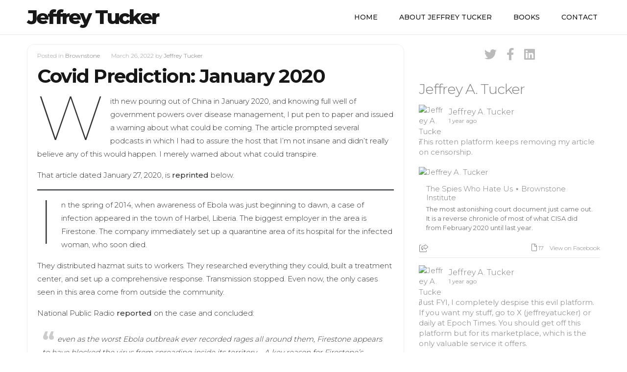

--- FILE ---
content_type: text/html; charset=UTF-8
request_url: https://jeffreytucker.me/covid-prediction-january-2020/
body_size: 18608
content:
<!DOCTYPE html>
<html lang="en-US" prefix="og: https://ogp.me/ns#">
<head>
	<meta charset="UTF-8">
	<meta name="viewport" content="width=device-width, initial-scale=1"><!-- for mobile -->
	<link rel="pingback" href="https://jeffreytucker.me/xmlrpc.php" />
	
<!-- Search Engine Optimization by Rank Math PRO - https://rankmath.com/ -->
<title>Covid Prediction: January 2020 - Jeffrey Tucker</title>
<meta name="description" content="With new pouring out of China in January 2020, and knowing full well of government powers over disease management, I put pen to paper and issued a warning"/>
<meta name="robots" content="follow, noindex"/>
<meta property="og:locale" content="en_US" />
<meta property="og:type" content="article" />
<meta property="og:title" content="Covid Prediction: January 2020 - Jeffrey Tucker" />
<meta property="og:description" content="With new pouring out of China in January 2020, and knowing full well of government powers over disease management, I put pen to paper and issued a warning" />
<meta property="og:url" content="https://jeffreytucker.me/covid-prediction-january-2020/" />
<meta property="og:site_name" content="Jeffrey Tucker" />
<meta property="article:publisher" content="https://www.facebook.com/jeffreytucker.official" />
<meta property="article:author" content="https://www.facebook.com/jeffreytucker.official/" />
<meta property="article:section" content="Brownstone" />
<meta property="og:image" content="https://jeffreytucker.me/wp-content/uploads/2020/02/jeffreytucker-home-1-1024x592.jpg" />
<meta property="og:image:secure_url" content="https://jeffreytucker.me/wp-content/uploads/2020/02/jeffreytucker-home-1-1024x592.jpg" />
<meta property="og:image:width" content="1000" />
<meta property="og:image:height" content="578" />
<meta property="og:image:alt" content="Covid Prediction: January 2020" />
<meta property="og:image:type" content="image/jpeg" />
<meta property="article:published_time" content="2022-03-26T17:24:11-04:00" />
<meta name="twitter:card" content="summary_large_image" />
<meta name="twitter:title" content="Covid Prediction: January 2020 - Jeffrey Tucker" />
<meta name="twitter:description" content="With new pouring out of China in January 2020, and knowing full well of government powers over disease management, I put pen to paper and issued a warning" />
<meta name="twitter:site" content="@https://x.com/jeffreyatucker" />
<meta name="twitter:creator" content="@jeffreyatucker" />
<meta name="twitter:image" content="https://jeffreytucker.me/wp-content/uploads/2020/02/jeffreytucker-home-1-1024x592.jpg" />
<meta name="twitter:label1" content="Written by" />
<meta name="twitter:data1" content="Jeffrey Tucker" />
<meta name="twitter:label2" content="Time to read" />
<meta name="twitter:data2" content="10 minutes" />
<script type="application/ld+json" class="rank-math-schema-pro">{"@context":"https://schema.org","@graph":[{"@type":["Person","Organization"],"@id":"https://jeffreytucker.me/#person","name":"Jeffrey Tucker","sameAs":["https://www.facebook.com/jeffreytucker.official","https://twitter.com/https://x.com/jeffreyatucker"]},{"@type":"WebSite","@id":"https://jeffreytucker.me/#website","url":"https://jeffreytucker.me","name":"Jeffrey Tucker","alternateName":"Jeffrey A. Tucker","publisher":{"@id":"https://jeffreytucker.me/#person"},"inLanguage":"en-US"},{"@type":"ImageObject","@id":"https://jeffreytucker.me/wp-content/uploads/2020/02/jeffreytucker-home-1-scaled.jpg","url":"https://jeffreytucker.me/wp-content/uploads/2020/02/jeffreytucker-home-1-scaled.jpg","width":"2560","height":"1480","inLanguage":"en-US"},{"@type":"WebPage","@id":"https://jeffreytucker.me/covid-prediction-january-2020/#webpage","url":"https://jeffreytucker.me/covid-prediction-january-2020/","name":"Covid Prediction: January 2020 - Jeffrey Tucker","datePublished":"2022-03-26T17:24:11-04:00","dateModified":"2022-03-26T17:24:11-04:00","isPartOf":{"@id":"https://jeffreytucker.me/#website"},"primaryImageOfPage":{"@id":"https://jeffreytucker.me/wp-content/uploads/2020/02/jeffreytucker-home-1-scaled.jpg"},"inLanguage":"en-US"},{"@type":"Person","@id":"https://jeffreytucker.me/covid-prediction-january-2020/#author","name":"Jeffrey Tucker","image":{"@type":"ImageObject","@id":"https://secure.gravatar.com/avatar/59591c486a55cc3d06fb0a5f26a23824dfd99fdac4a8c22c2b1aa6920234d6c2?s=96&amp;d=mm&amp;r=g","url":"https://secure.gravatar.com/avatar/59591c486a55cc3d06fb0a5f26a23824dfd99fdac4a8c22c2b1aa6920234d6c2?s=96&amp;d=mm&amp;r=g","caption":"Jeffrey Tucker","inLanguage":"en-US"},"sameAs":["https://www.aier.org/staff/jeffrey-tucker/","https://www.facebook.com/jeffreytucker.official/","https://twitter.com/jeffreyatucker","https://www.linkedin.com/in/jeffreyatucker/","https://en.wikipedia.org/wiki/Jeffrey_Tucker"]},{"@type":"BlogPosting","headline":"Covid Prediction: January 2020 - Jeffrey Tucker","datePublished":"2022-03-26T17:24:11-04:00","dateModified":"2022-03-26T17:24:11-04:00","author":{"@id":"https://jeffreytucker.me/covid-prediction-january-2020/#author","name":"Jeffrey Tucker"},"publisher":{"@id":"https://jeffreytucker.me/#person"},"description":"With new pouring out of China in January 2020, and knowing full well of government powers over disease management, I put pen to paper and issued a warning","name":"Covid Prediction: January 2020 - Jeffrey Tucker","@id":"https://jeffreytucker.me/covid-prediction-january-2020/#richSnippet","isPartOf":{"@id":"https://jeffreytucker.me/covid-prediction-january-2020/#webpage"},"image":{"@id":"https://jeffreytucker.me/wp-content/uploads/2020/02/jeffreytucker-home-1-scaled.jpg"},"inLanguage":"en-US","mainEntityOfPage":{"@id":"https://jeffreytucker.me/covid-prediction-january-2020/#webpage"}}]}</script>
<!-- /Rank Math WordPress SEO plugin -->

<link rel='dns-prefetch' href='//fonts.googleapis.com' />
<link rel="alternate" type="application/rss+xml" title="Jeffrey Tucker &raquo; Feed" href="https://jeffreytucker.me/feed/" />
<link rel="alternate" type="application/rss+xml" title="Jeffrey Tucker &raquo; Comments Feed" href="https://jeffreytucker.me/comments/feed/" />
<link rel="alternate" title="oEmbed (JSON)" type="application/json+oembed" href="https://jeffreytucker.me/wp-json/oembed/1.0/embed?url=https%3A%2F%2Fjeffreytucker.me%2Fcovid-prediction-january-2020%2F" />
<link rel="alternate" title="oEmbed (XML)" type="text/xml+oembed" href="https://jeffreytucker.me/wp-json/oembed/1.0/embed?url=https%3A%2F%2Fjeffreytucker.me%2Fcovid-prediction-january-2020%2F&#038;format=xml" />
<style id='wp-img-auto-sizes-contain-inline-css' type='text/css'>
img:is([sizes=auto i],[sizes^="auto," i]){contain-intrinsic-size:3000px 1500px}
/*# sourceURL=wp-img-auto-sizes-contain-inline-css */
</style>

<style id='wp-emoji-styles-inline-css' type='text/css'>

	img.wp-smiley, img.emoji {
		display: inline !important;
		border: none !important;
		box-shadow: none !important;
		height: 1em !important;
		width: 1em !important;
		margin: 0 0.07em !important;
		vertical-align: -0.1em !important;
		background: none !important;
		padding: 0 !important;
	}
/*# sourceURL=wp-emoji-styles-inline-css */
</style>
<link rel='stylesheet' id='wp-block-library-css' href='https://jeffreytucker.me/wp-includes/css/dist/block-library/style.min.css?ver=6.9' type='text/css' media='all' />
<style id='wp-block-paragraph-inline-css' type='text/css'>
.is-small-text{font-size:.875em}.is-regular-text{font-size:1em}.is-large-text{font-size:2.25em}.is-larger-text{font-size:3em}.has-drop-cap:not(:focus):first-letter{float:left;font-size:8.4em;font-style:normal;font-weight:100;line-height:.68;margin:.05em .1em 0 0;text-transform:uppercase}body.rtl .has-drop-cap:not(:focus):first-letter{float:none;margin-left:.1em}p.has-drop-cap.has-background{overflow:hidden}:root :where(p.has-background){padding:1.25em 2.375em}:where(p.has-text-color:not(.has-link-color)) a{color:inherit}p.has-text-align-left[style*="writing-mode:vertical-lr"],p.has-text-align-right[style*="writing-mode:vertical-rl"]{rotate:180deg}
/*# sourceURL=https://jeffreytucker.me/wp-includes/blocks/paragraph/style.min.css */
</style>
<style id='wp-block-quote-inline-css' type='text/css'>
.wp-block-quote{box-sizing:border-box;overflow-wrap:break-word}.wp-block-quote.is-large:where(:not(.is-style-plain)),.wp-block-quote.is-style-large:where(:not(.is-style-plain)){margin-bottom:1em;padding:0 1em}.wp-block-quote.is-large:where(:not(.is-style-plain)) p,.wp-block-quote.is-style-large:where(:not(.is-style-plain)) p{font-size:1.5em;font-style:italic;line-height:1.6}.wp-block-quote.is-large:where(:not(.is-style-plain)) cite,.wp-block-quote.is-large:where(:not(.is-style-plain)) footer,.wp-block-quote.is-style-large:where(:not(.is-style-plain)) cite,.wp-block-quote.is-style-large:where(:not(.is-style-plain)) footer{font-size:1.125em;text-align:right}.wp-block-quote>cite{display:block}
/*# sourceURL=https://jeffreytucker.me/wp-includes/blocks/quote/style.min.css */
</style>
<style id='wp-block-separator-inline-css' type='text/css'>
@charset "UTF-8";.wp-block-separator{border:none;border-top:2px solid}:root :where(.wp-block-separator.is-style-dots){height:auto;line-height:1;text-align:center}:root :where(.wp-block-separator.is-style-dots):before{color:currentColor;content:"···";font-family:serif;font-size:1.5em;letter-spacing:2em;padding-left:2em}.wp-block-separator.is-style-dots{background:none!important;border:none!important}
/*# sourceURL=https://jeffreytucker.me/wp-includes/blocks/separator/style.min.css */
</style>
<style id='global-styles-inline-css' type='text/css'>
:root{--wp--preset--aspect-ratio--square: 1;--wp--preset--aspect-ratio--4-3: 4/3;--wp--preset--aspect-ratio--3-4: 3/4;--wp--preset--aspect-ratio--3-2: 3/2;--wp--preset--aspect-ratio--2-3: 2/3;--wp--preset--aspect-ratio--16-9: 16/9;--wp--preset--aspect-ratio--9-16: 9/16;--wp--preset--color--black: #000000;--wp--preset--color--cyan-bluish-gray: #abb8c3;--wp--preset--color--white: #ffffff;--wp--preset--color--pale-pink: #f78da7;--wp--preset--color--vivid-red: #cf2e2e;--wp--preset--color--luminous-vivid-orange: #ff6900;--wp--preset--color--luminous-vivid-amber: #fcb900;--wp--preset--color--light-green-cyan: #7bdcb5;--wp--preset--color--vivid-green-cyan: #00d084;--wp--preset--color--pale-cyan-blue: #8ed1fc;--wp--preset--color--vivid-cyan-blue: #0693e3;--wp--preset--color--vivid-purple: #9b51e0;--wp--preset--gradient--vivid-cyan-blue-to-vivid-purple: linear-gradient(135deg,rgb(6,147,227) 0%,rgb(155,81,224) 100%);--wp--preset--gradient--light-green-cyan-to-vivid-green-cyan: linear-gradient(135deg,rgb(122,220,180) 0%,rgb(0,208,130) 100%);--wp--preset--gradient--luminous-vivid-amber-to-luminous-vivid-orange: linear-gradient(135deg,rgb(252,185,0) 0%,rgb(255,105,0) 100%);--wp--preset--gradient--luminous-vivid-orange-to-vivid-red: linear-gradient(135deg,rgb(255,105,0) 0%,rgb(207,46,46) 100%);--wp--preset--gradient--very-light-gray-to-cyan-bluish-gray: linear-gradient(135deg,rgb(238,238,238) 0%,rgb(169,184,195) 100%);--wp--preset--gradient--cool-to-warm-spectrum: linear-gradient(135deg,rgb(74,234,220) 0%,rgb(151,120,209) 20%,rgb(207,42,186) 40%,rgb(238,44,130) 60%,rgb(251,105,98) 80%,rgb(254,248,76) 100%);--wp--preset--gradient--blush-light-purple: linear-gradient(135deg,rgb(255,206,236) 0%,rgb(152,150,240) 100%);--wp--preset--gradient--blush-bordeaux: linear-gradient(135deg,rgb(254,205,165) 0%,rgb(254,45,45) 50%,rgb(107,0,62) 100%);--wp--preset--gradient--luminous-dusk: linear-gradient(135deg,rgb(255,203,112) 0%,rgb(199,81,192) 50%,rgb(65,88,208) 100%);--wp--preset--gradient--pale-ocean: linear-gradient(135deg,rgb(255,245,203) 0%,rgb(182,227,212) 50%,rgb(51,167,181) 100%);--wp--preset--gradient--electric-grass: linear-gradient(135deg,rgb(202,248,128) 0%,rgb(113,206,126) 100%);--wp--preset--gradient--midnight: linear-gradient(135deg,rgb(2,3,129) 0%,rgb(40,116,252) 100%);--wp--preset--font-size--small: 13px;--wp--preset--font-size--medium: 20px;--wp--preset--font-size--large: 36px;--wp--preset--font-size--x-large: 42px;--wp--preset--spacing--20: 0.44rem;--wp--preset--spacing--30: 0.67rem;--wp--preset--spacing--40: 1rem;--wp--preset--spacing--50: 1.5rem;--wp--preset--spacing--60: 2.25rem;--wp--preset--spacing--70: 3.38rem;--wp--preset--spacing--80: 5.06rem;--wp--preset--shadow--natural: 6px 6px 9px rgba(0, 0, 0, 0.2);--wp--preset--shadow--deep: 12px 12px 50px rgba(0, 0, 0, 0.4);--wp--preset--shadow--sharp: 6px 6px 0px rgba(0, 0, 0, 0.2);--wp--preset--shadow--outlined: 6px 6px 0px -3px rgb(255, 255, 255), 6px 6px rgb(0, 0, 0);--wp--preset--shadow--crisp: 6px 6px 0px rgb(0, 0, 0);}:where(.is-layout-flex){gap: 0.5em;}:where(.is-layout-grid){gap: 0.5em;}body .is-layout-flex{display: flex;}.is-layout-flex{flex-wrap: wrap;align-items: center;}.is-layout-flex > :is(*, div){margin: 0;}body .is-layout-grid{display: grid;}.is-layout-grid > :is(*, div){margin: 0;}:where(.wp-block-columns.is-layout-flex){gap: 2em;}:where(.wp-block-columns.is-layout-grid){gap: 2em;}:where(.wp-block-post-template.is-layout-flex){gap: 1.25em;}:where(.wp-block-post-template.is-layout-grid){gap: 1.25em;}.has-black-color{color: var(--wp--preset--color--black) !important;}.has-cyan-bluish-gray-color{color: var(--wp--preset--color--cyan-bluish-gray) !important;}.has-white-color{color: var(--wp--preset--color--white) !important;}.has-pale-pink-color{color: var(--wp--preset--color--pale-pink) !important;}.has-vivid-red-color{color: var(--wp--preset--color--vivid-red) !important;}.has-luminous-vivid-orange-color{color: var(--wp--preset--color--luminous-vivid-orange) !important;}.has-luminous-vivid-amber-color{color: var(--wp--preset--color--luminous-vivid-amber) !important;}.has-light-green-cyan-color{color: var(--wp--preset--color--light-green-cyan) !important;}.has-vivid-green-cyan-color{color: var(--wp--preset--color--vivid-green-cyan) !important;}.has-pale-cyan-blue-color{color: var(--wp--preset--color--pale-cyan-blue) !important;}.has-vivid-cyan-blue-color{color: var(--wp--preset--color--vivid-cyan-blue) !important;}.has-vivid-purple-color{color: var(--wp--preset--color--vivid-purple) !important;}.has-black-background-color{background-color: var(--wp--preset--color--black) !important;}.has-cyan-bluish-gray-background-color{background-color: var(--wp--preset--color--cyan-bluish-gray) !important;}.has-white-background-color{background-color: var(--wp--preset--color--white) !important;}.has-pale-pink-background-color{background-color: var(--wp--preset--color--pale-pink) !important;}.has-vivid-red-background-color{background-color: var(--wp--preset--color--vivid-red) !important;}.has-luminous-vivid-orange-background-color{background-color: var(--wp--preset--color--luminous-vivid-orange) !important;}.has-luminous-vivid-amber-background-color{background-color: var(--wp--preset--color--luminous-vivid-amber) !important;}.has-light-green-cyan-background-color{background-color: var(--wp--preset--color--light-green-cyan) !important;}.has-vivid-green-cyan-background-color{background-color: var(--wp--preset--color--vivid-green-cyan) !important;}.has-pale-cyan-blue-background-color{background-color: var(--wp--preset--color--pale-cyan-blue) !important;}.has-vivid-cyan-blue-background-color{background-color: var(--wp--preset--color--vivid-cyan-blue) !important;}.has-vivid-purple-background-color{background-color: var(--wp--preset--color--vivid-purple) !important;}.has-black-border-color{border-color: var(--wp--preset--color--black) !important;}.has-cyan-bluish-gray-border-color{border-color: var(--wp--preset--color--cyan-bluish-gray) !important;}.has-white-border-color{border-color: var(--wp--preset--color--white) !important;}.has-pale-pink-border-color{border-color: var(--wp--preset--color--pale-pink) !important;}.has-vivid-red-border-color{border-color: var(--wp--preset--color--vivid-red) !important;}.has-luminous-vivid-orange-border-color{border-color: var(--wp--preset--color--luminous-vivid-orange) !important;}.has-luminous-vivid-amber-border-color{border-color: var(--wp--preset--color--luminous-vivid-amber) !important;}.has-light-green-cyan-border-color{border-color: var(--wp--preset--color--light-green-cyan) !important;}.has-vivid-green-cyan-border-color{border-color: var(--wp--preset--color--vivid-green-cyan) !important;}.has-pale-cyan-blue-border-color{border-color: var(--wp--preset--color--pale-cyan-blue) !important;}.has-vivid-cyan-blue-border-color{border-color: var(--wp--preset--color--vivid-cyan-blue) !important;}.has-vivid-purple-border-color{border-color: var(--wp--preset--color--vivid-purple) !important;}.has-vivid-cyan-blue-to-vivid-purple-gradient-background{background: var(--wp--preset--gradient--vivid-cyan-blue-to-vivid-purple) !important;}.has-light-green-cyan-to-vivid-green-cyan-gradient-background{background: var(--wp--preset--gradient--light-green-cyan-to-vivid-green-cyan) !important;}.has-luminous-vivid-amber-to-luminous-vivid-orange-gradient-background{background: var(--wp--preset--gradient--luminous-vivid-amber-to-luminous-vivid-orange) !important;}.has-luminous-vivid-orange-to-vivid-red-gradient-background{background: var(--wp--preset--gradient--luminous-vivid-orange-to-vivid-red) !important;}.has-very-light-gray-to-cyan-bluish-gray-gradient-background{background: var(--wp--preset--gradient--very-light-gray-to-cyan-bluish-gray) !important;}.has-cool-to-warm-spectrum-gradient-background{background: var(--wp--preset--gradient--cool-to-warm-spectrum) !important;}.has-blush-light-purple-gradient-background{background: var(--wp--preset--gradient--blush-light-purple) !important;}.has-blush-bordeaux-gradient-background{background: var(--wp--preset--gradient--blush-bordeaux) !important;}.has-luminous-dusk-gradient-background{background: var(--wp--preset--gradient--luminous-dusk) !important;}.has-pale-ocean-gradient-background{background: var(--wp--preset--gradient--pale-ocean) !important;}.has-electric-grass-gradient-background{background: var(--wp--preset--gradient--electric-grass) !important;}.has-midnight-gradient-background{background: var(--wp--preset--gradient--midnight) !important;}.has-small-font-size{font-size: var(--wp--preset--font-size--small) !important;}.has-medium-font-size{font-size: var(--wp--preset--font-size--medium) !important;}.has-large-font-size{font-size: var(--wp--preset--font-size--large) !important;}.has-x-large-font-size{font-size: var(--wp--preset--font-size--x-large) !important;}
/*# sourceURL=global-styles-inline-css */
</style>

<style id='classic-theme-styles-inline-css' type='text/css'>
/*! This file is auto-generated */
.wp-block-button__link{color:#fff;background-color:#32373c;border-radius:9999px;box-shadow:none;text-decoration:none;padding:calc(.667em + 2px) calc(1.333em + 2px);font-size:1.125em}.wp-block-file__button{background:#32373c;color:#fff;text-decoration:none}
/*# sourceURL=/wp-includes/css/classic-themes.min.css */
</style>
<link rel='stylesheet' id='ctf_styles-css' href='https://jeffreytucker.me/wp-content/plugins/custom-twitter-feeds/css/ctf-styles.min.css?ver=2.3.1' type='text/css' media='all' />
<link rel='stylesheet' id='bootstrap-css' href='https://jeffreytucker.me/wp-content/themes/socialmag/css/bootstrap.min.css?ver=6.9' type='text/css' media='all' />
<link rel='stylesheet' id='fontawesome-css' href='https://jeffreytucker.me/wp-content/themes/socialmag/css/all.min.css?ver=6.9' type='text/css' media='all' />
<link rel='stylesheet' id='socialmag_style-css' href='https://jeffreytucker.me/wp-content/themes/socialmag/style.css?ver=6.9' type='text/css' media='all' />
<link rel='stylesheet' id='socialmag_default_font-css' href='https://fonts.googleapis.com/css?family=Montserrat%3A100%2C200%2C300%2C400%2C500%2C700%2C800&#038;ver=6.9' type='text/css' media='all' />
<link rel='stylesheet' id='socialmag-custom-style-css' href='https://jeffreytucker.me/wp-content/themes/socialmag/css/customizer.css?ver=6.9' type='text/css' media='all' />
<style id='socialmag-custom-style-inline-css' type='text/css'>

        		.boxed header, .boxed #nav-container, .boxed .container, .boxed .wrap, .boxed footer {
        			max-width: 1080px;
					margin: 0 auto;
				}
        		
                body,
				.page .intro-main-text,
				.bbpress .wp-editor-area {
					font-family: "Montserrat", sans-serif;
				}
				
				.site-title,
				h1,
				.login h1 a,
				h2,
				h3,
				h4,
				h5,
				h6 {
					
				}
				
				h1 {
					letter-spacing: -1px;
				}
				
				h2,
				h2 a,
				article h2 a,
				h3,
				h4,
				h5,
				h6 {
					letter-spacing: -1px;
				}
				
				.featured-slider h2 {
					letter-spacing: -6px;
				}
				
                .masthead a.site-title,
				footer a.site-title {
                	font-size: 40px;
                	line-height: 1;
                	letter-spacing: -3px;
                }
                
                ul.top-menu > li > a,
				.search-icon,
				ul.sub-menu li a {
					font-size: 14px;
				}
				
				.page h1.intro-main-text,
				.page h2.intro-main-text,
				.intro-main-text,
				.page .socialmag-portfolio h1,
				.featured-slider h2 {
					font-size: 80px;
					line-height: 80px;
				}
				
				h1.post,
				.archives h1,
				.category h1,
				.tag h1,
				.page h1,
				section h1 {
					font-size: 39px;
					line-height: 39px;
				}
				                
                article p {
	                font-size: 15px;
	                line-height: 1.5;
	                color: #333;
	            }
	            
	            #grid article h2,
				#grid article h2 a {
					font-size: 23px;
					line-height: 23px;
				}
				
				h2.sticky,
				.single-post h2,
				.single-post h2 a .search-results h2,
				.search-results h2 a {
					font-size: 30px;
					line-height: 30px;
				}
				
				h3 {
					font-size: 23px;
					line-height: 23px;
				}
				
				h4 {
					font-size: 21px;
					line-height: 21px;
				}
				
				h5 {
					font-size: 18px;
					line-height: 18px;
				}
				
				h6 {
					font-size: 15px;
					line-height: 15px;
				}
				
				.social-network-links a i {
					font-size: 25px;
				}
				
				a:hover,
				.create-menu > li > a:hover,
				ul.top-menu > li > a:hover,
				i.search-icon:hover,
				.featured .create-menu > li > a:hover,
				.featured ul.top-menu > li > a:hover,
				.featured i.search-icon:hover,
				#grid article h2 a:hover,
				.edit-post a:hover,
				.socialmag-theme-widget a:hover,
				.article-nav-links li a:hover,
				a.carousel-control:hover i,
				.authorship a:hover,
				.pagination a:hover,
				footer .social-network-links a i:hover,
				ul.error-articles li a:hover,
				.social-network-links a i:hover,
				.woocommerce .product_meta a:hover,
				.bp-navs ul li.bp-groups-tab.current.selected a,
				#buddypress #subnav ul li.bp-groups-admin-tab.current.selected a,
				.buddypress-wrap .bp-navs li:not(.current) a:hover,
				#buddypress #subnav ul li a:hover {
					color: #999999;
				}
				
				.btn-primary.landing-page-closing-button,
				.btn-primary.landing-page-closing-button:hover,
				.btn-primary.socialmag-about-button:hover,
				input#submit:hover,
				input#contact-submit:hover,
				input.wpcf7-form-control[type='submit']:hover,
				.wrap ins, .woocommerce-account .addresses .title .edit:hover,
				#subscription-toggle a:hover,
				.select2-container--default .select2-results__option--highlighted[aria-selected],
				.post-password-form input[type='submit']:hover,
				.woocommerce #respond input#submit.alt:hover,
				.woocommerce a.button.alt:hover,
				.woocommerce button.button.alt:hover,
				.woocommerce input.button.alt:hover,
				.woocommerce #respond input#submit:hover,
				.woocommerce a.button:hover,
				.woocommerce button.button:hover,
				.woocommerce input.button:hover,
				.woocommerce a.added_to_cart,
				.select2-container--default .select2-results__option--highlighted[aria-selected],
				.buddypress #subscription-toggle a:hover,
				.buddypress #buddypress input[type='submit']:hover,
				.buddypress #buddypress input[type='button']:hover,
				button#bp-delete-avatar:hover,
				button#bp-delete-cover-image:hover,
				button#bbp_reply_submit:hover {
					background: #999999;
				}
				
				button#bp-delete-avatar:hover,
				button#bp-delete-cover-image:hover {
					border: 1px solid #999999;
				}
				
				.featured-intro .intro-main-text,
				.featured-intro .main-second-intro,
				.featured-slider .carousel-caption h2,
				.featured-slider .carousel-caption p,
				.featured-intro h2,
				.featured-intro h3,
				.featured-intro p {
					color: #fff;
				}
				
				.btn-primary.featured-button {
					color: #333333;
				}
				
				footer a.site-title,
				footer p,
				.footer-tml a,
				.bottom-title p.tagline,
				footer .socialmag-theme-widget h3,
				footer .socialmag-theme-widget a,
				footer .textwidget p,
				footer .footer-attr p,
				footer .footer-attr a {
					color: #777;
				}
				
				.socialmag-transparent-bg.featured a.site-title,
				.socialmag-transparent-bg.featured  ul.top-menu > li > a,
				.socialmag-transparent-bg.featured  i#mobile-navigation,
				.socialmag-transparent-bg.featured i.search-icon,
				.socialmag-transparent-bg.featured ul.create-menu li a {
					color: #ffffff;
				}
				
				body {
					background: #fff;	
				}
				
				
                
/*# sourceURL=socialmag-custom-style-inline-css */
</style>
<script type="text/javascript" src="https://jeffreytucker.me/wp-includes/js/jquery/jquery.min.js?ver=3.7.1" id="jquery-core-js"></script>
<script type="text/javascript" src="https://jeffreytucker.me/wp-includes/js/jquery/jquery-migrate.min.js?ver=3.4.1" id="jquery-migrate-js"></script>
<link rel="https://api.w.org/" href="https://jeffreytucker.me/wp-json/" /><link rel="alternate" title="JSON" type="application/json" href="https://jeffreytucker.me/wp-json/wp/v2/posts/872" /><link rel="EditURI" type="application/rsd+xml" title="RSD" href="https://jeffreytucker.me/xmlrpc.php?rsd" />
<meta name="generator" content="WordPress 6.9" />
<link rel='shortlink' href='https://jeffreytucker.me/?p=872' />
<script async src="https://platform.twitter.com/widgets.js" charset="utf-8"></script><link rel="icon" href="https://jeffreytucker.me/wp-content/uploads/2020/02/cropped-jat-ico-32x32.png" sizes="32x32" />
<link rel="icon" href="https://jeffreytucker.me/wp-content/uploads/2020/02/cropped-jat-ico-192x192.png" sizes="192x192" />
<link rel="apple-touch-icon" href="https://jeffreytucker.me/wp-content/uploads/2020/02/cropped-jat-ico-180x180.png" />
<meta name="msapplication-TileImage" content="https://jeffreytucker.me/wp-content/uploads/2020/02/cropped-jat-ico-270x270.png" />
		<style type="text/css" id="wp-custom-css">
			.intro-main-text {
    display: none;
}
.wp-custom-header img {
    height: 600px;
    object-fit: cover;
    width: 100%;

}
.featured-image {
    height: 600px;
    max-height: 600px;
}
.footer-tml {
    display: none;
}		</style>
		<link rel='stylesheet' id='fts-feed-styles-css' href='https://jeffreytucker.me/wp-content/plugins/feed-them-social/includes/feeds/css/styles.min.css?ver=4.4.0' type='text/css' media='all' />
</head><!-- /head -->

<body 		class="wp-singular post-template-default single single-post postid-872 single-format-standard wp-theme-socialmag socialmag"		>
		
<header class="header-one masthead socialmag-transparent-bg  ">
	
	<div id="nav-container">
		<div class="container">
			<div class="masthead-logo-wrap">
			    					<a class="site-title" href="https://jeffreytucker.me/" title="Jeffrey Tucker" rel="home">Jeffrey Tucker</a>								
				<i id="mobile-navigation" class="mobile-icon fa fa-bars fa-2x" aria-hidden="true"></i>
			</div><!-- masthead-logo-wrap -->
		
			<div class="nav-wrapper">
								<nav class="linear-menu" aria-label="Primary Top Menu">    
					<div class="menu-top-menu-container"><ul id="menu-top-menu" class="top-menu"><li id="menu-item-19" class="menu-item menu-item-type-custom menu-item-object-custom menu-item-home menu-item-19"><a href="https://jeffreytucker.me/">Home</a></li>
<li id="menu-item-20" class="menu-item menu-item-type-post_type menu-item-object-page menu-item-20"><a href="https://jeffreytucker.me/about-jeffrey-tucker/">About Jeffrey Tucker</a></li>
<li id="menu-item-156" class="menu-item menu-item-type-post_type menu-item-object-page menu-item-156"><a href="https://jeffreytucker.me/books/">Books</a></li>
<li id="menu-item-22" class="menu-item menu-item-type-post_type menu-item-object-page menu-item-22"><a href="https://jeffreytucker.me/contact-2/">Contact</a></li>
</ul></div>				</nav><!-- nav -->
							</div><!-- nav-wrapper -->
		</div><!-- container -->
	</div><!-- nav-container -->
</header>  
<div class="wrap">
	<div class="container ">
		<div class="row">
			<article  class="main-content col-md-8">
					
				<!-- display for blog post thumbnails -->
<div class="content-wrap grid-post post-872 post type-post status-publish format-standard hentry category-brownstone">
					 
		
	<div class="spacer">
		<header>
			

<div class="authorship matic">
	<div class="socialmag-comments-views">
		</div><!-- socialmag-comments-views -->

	<div class="socialmag-posted">
		Posted in <a href="https://jeffreytucker.me/category/brownstone/" rel="category tag">Brownstone</a>		</div><!-- socialmag-posted -->
	
	<div class="socialmag-date">
	March 26, 2022	</div><!-- socialmag-date -->
	
	<div class="post-author">
	by <a href="https://jeffreytucker.me/author/jeffreytucker/" title="Posts by Jeffrey Tucker" rel="author">Jeffrey Tucker</a>	</div><!-- post-author -->
		
	<div class="edit-post alignright">
			</div><!-- /edit-post -->
</div><!-- /authorship matic-->

						<h1 id="post-872" class="align-left socialmag-article-link post-872 post type-post status-publish format-standard hentry category-brownstone">Covid Prediction: January 2020</h1>
					</header>
	
				<div>
<p class="has-drop-cap">With new pouring out of China in January 2020, and knowing full well of government powers over disease management, I put pen to paper and issued a warning about what could be coming. The article prompted several podcasts in which I had to assure the host that I&#8217;m not insane and didn&#8217;t really believe any of this would happen. I merely warned about what could transpire. </p>



<p>That article dated January 27, 2020, is <a href="https://www.aier.org/article/must-government-save-us-from-the-coronavirus/" target="_blank" rel="noopener">reprinted</a> below.</p>



<hr class="wp-block-separator is-style-wide">



<p class="has-drop-cap">In the spring of 2014, when awareness of Ebola was just beginning to dawn, a case of infection appeared in the town of Harbel, Liberia. The biggest employer in the area is Firestone. The company immediately set up a quarantine area of its hospital for the infected woman, who soon died. </p>



<p>They distributed hazmat suits to workers. They researched everything they could, built a treatment center, and set up a comprehensive response. Transmission stopped. Even now, the only cases seen in this area come from outside the community.</p>



<p>National Public Radio <a href="http://www.npr.org/blogs/goatsandsoda/2014/10/06/354054915/firestone-did-what-governments-have-not-stopped-ebola-in-its-tracks" target="_blank" rel="noopener">reported</a> on the case and concluded:</p>



<blockquote class="wp-block-quote is-layout-flow wp-block-quote-is-layout-flow"><p>even as the worst Ebola outbreak ever recorded rages all around them, Firestone appears to have blocked the virus from spreading inside its territory…. A key reason for Firestone’s success is the close monitoring of people who have potentially been exposed to the virus — and the moving of anyone who has had contact with an Ebola patient into voluntary quarantine. By most accounts, this Ebola outbreak remains out of control, with health care workers across West Africa struggling to contain it.</p></blockquote>



<p>Another triumph of the market and human volition! Still, somehow, the lesson here has not penetrated. As with every crisis in the history of the modern world, Ebola fears gave rise to debates over government power, just as the Coronavirus has today. </p>



<p>China has kicked into gear the largest quarantine in modern history. As George E. Wantz,  distinguished professor of the history of medicine at the University of Michigan, has <a href="https://www.theeagle.com/opinion/columnists/be-wary-of-china-s-coronavirus-quarantine/article_dac58e17-7f71-5ae4-9876-d12d90963864.html" target="_blank" rel="noopener">written</a>: </p>



<blockquote class="wp-block-quote is-layout-flow wp-block-quote-is-layout-flow"><p>To combat the contagion, the Chinese government has taken the extraordinary step of quarantining the city of Wuhan, as well as neighboring districts and cities. The borders are sealed, and all transportation out is blocked. Officials closed the public transportation systems. Friday morning, more than 35 million people woke up facing aggressive curtailments of their freedom.</p></blockquote>



<p>Is all this necessary? Wantz looks at the numbers:</p>



<blockquote class="wp-block-quote is-layout-flow wp-block-quote-is-layout-flow"><p>It’s possible that this coronavirus may not be highly contagious, and it may not be all that deadly. We also do not know yet how many people have mild coronavirus infections but have not come to medical attention, especially because the illness begins with mild to moderate respiratory tract symptoms, similar to those of the common cold, including coughing, fever, sniffles and congestion. Based on data from other coronaviruses, experts believe the incubation period for this new coronavirus is about five days (the range runs from two to 14 days), but we do not yet know how efficiently this coronavirus spreads from infected person to healthy person. And because antibodies for coronavirus do not tend to remain in the body all that long, it is possible for someone to contract a “cold” with coronavirus and then, four months later, catch the virus again.</p></blockquote>



<blockquote class="wp-block-quote is-layout-flow wp-block-quote-is-layout-flow"><p>The case fatality rate, a very important statistic in epidemiology, is calculated by dividing the number of known deaths by the number of known cases. At present, the virus appears to have a fatality rate of about 3%, which mirrors that of the influenza pandemic of 1918. But what if there are 100,000 Chinese citizens in Wuhan with mild infections that we do not know about? That would lower the case fatality rate to a mere 0.02%,which comes closer to seasonal flu death rates. If that’s the case, a major disruption like the Chinese quarantine would seem foolish and cost a fortune in terms of public health efforts, interrupted commerce, public dissonance, trust, good will and panic.</p></blockquote>



<p>In sum, this virus might be as serious as any seasonal flu or it might be much worse. There are still too many unknowns. Still, when people are afraid, they have this irrational penchant for reaching out to government to save them. Never mind that the power might be abused or might not even be a necessary, much less suitable, power. Government is magic: if something is big, important, or crucial, people long for government to do it.</p>



<p>Do we need a Coronavirus Czar, operating under the Department of Homeland Security and the National Security Adviser? These are the same people who spy on your email, record your phone calls, watch your online habits, run the TSA security theater, and so on. What does any of this have to do with health? No one can doubt that the Coronavirus will be used, just like every real crisis before it, as a means of amping up government power. </p>



<p>The thinking goes like this. The virus is terrifying. We can’t just allow people to wander around with the disease and infect others. We could all die under those conditions. So we need government to discern who has the disease, force these people against their will to stay away from others, and even put together a plan for how to deal with mass outbreak, even if that involves creating camps of sick people and keeping them all there by force.</p>



<p>The US government already has an extensive plan for dealing with communicable diseases, and these plans involve forcible quarantines. You can <a href="https://www.cdc.gov/quarantine/specificlawsregulations.html" target="_blank" rel="noopener">read all about it</a> at the website for the Centers for Disease Control.</p>



<blockquote class="wp-block-quote is-layout-flow wp-block-quote-is-layout-flow"><p>Regulations prescribed under this section may provide for the apprehension and examination of any individual reasonably believed to be infected with a communicable disease in a qualifying stage and (A) to be moving or about to move from a State to another State; or (B) to be a probable source of infection to individuals who, while infected with such disease in a qualifying stage, will be moving from a State to another State. Such regulations may provide that if upon examination any such individual is found to be infected, he may be detained for such time and in such manner as may be reasonably necessary.</p></blockquote>



<p>These regulations are enforced, but you might be surprised at the light penalties:</p>



<blockquote class="wp-block-quote is-layout-flow wp-block-quote-is-layout-flow"><p>Any person who violates any regulation prescribed under sections 264 to 266 of this title, or any provision of section 269 of this title or any regulation prescribed thereunder, or who enters or departs from the limits of any quarantine station, ground, or anchorage in disregard of quarantine rules and regulations or without permission of the quarantine officer in charge, shall be punished by a fine of not more than $1,000 or by imprisonment for not more than one year, or both.</p></blockquote>



<p>So, if you are willing to risk coughing up $1K or going to the pokey for a year, you can pretty much walk around infected with anything, and infect anyone else? If that’s your goal, it’s not likely that such penalties are going to deter you. I can’t imagine that anyone thinks: “I would like to infect lots of people with my deadly disease but I’m rethinking it because I just can’t afford the $1,000 fine.”</p>



<p>In the meantime, the US government already has the power to create sick camps, kidnap and intern people upon suspicion that they are diseased, and keep people in camps for an undetermined amount of time.</p>



<blockquote class="wp-block-quote is-layout-flow wp-block-quote-is-layout-flow"><p>The Surgeon General shall control, direct, and manage all United States quarantine stations, grounds, and anchorages, designate their boundaries, and designate the quarantine officers to be in charge thereof. With the approval of the President he shall from time to time select suitable sites for and establish such additional stations, grounds, and anchorages in the States and possessions of the United States as in his judgment are necessary to prevent the introduction of communicable diseases into the States and possessions of the United States.</p></blockquote>



<p>Anyone concerned about human freedom should be uncomfortable with this policy, especially given the hysteria that surrounds the issue of communicable diseases. Rules don’t guarantee results, and government has no solid reason to be careful about who gets put into the camps and why. It is easy to imagine a scenario in which such powers end up exposing undiseased people rather than protecting people from the disease.</p>



<p>It’s true that quarantine powers have been around since the ancient world and have been invoked through US history from colonial times to the present. They are hardly questioned. I was once in a debate over the role of government and my opponent relied heavily on this power as proof that we need some government — because society is just too stupid to figure out how to deal with such a deadly problem.</p>



<p>On the other hand, <a href="http://digitalcommons.lmu.edu/cgi/viewcontent.cgi?article=2691&amp;context=llr" target="_blank" rel="noopener">abuse of such powers</a> is even more frequent. The problem is the low threshold concerning risk. Once government has the power, it can use it any way it wants. In World War I, prostitutes were routinely arrested and quarantined in the name of preventing the spread of diseases. In the 1892 typhus outbreak, it became common to arrest and quarantine any immigrant from Russia, Italy, or Ireland even without any evidence of disease.</p>



<p>In 1900, the San Francisco Board of Health quarantined 25,000 Chinese residents and gave them a dangerous injection to prevent the spread of bubonic plague (it turned out later to have been entirely pointless). We know about the Japanese internment, which ended up promoting disease. In more recent times, fears of AIDS have led to calls for arresting Mexican immigrants to prevent the spread of disease.</p>



<p>And it’s not just about disease. The quarantine power has been used by despotic governments all over the world to round up political enemies under the thinnest excuse. Fear of disease is as good an excuse as any. For a complete list of concentration and internment camps, see this <a href="https://en.wikipedia.org/wiki/List_of_concentration_and_internment_camps" target="_blank" rel="noopener">Wikipedia entry</a>.</p>



<p>Is it really true that government needs quarantine power? Let’s think rationally and normally about this. Imagine that you are feeling not so great. You go to the hospital and it is discovered that you have a deadly communicable disease. Are you going anywhere? No. It’s preposterous. These days, you can’t even go to the office with a cough without eliciting the disdain from your fellow employees. I let out a slight cough the other day in a security line and found myself with a five-foot gap between myself and the people in front of and behind me!</p>



<p>Once a deadly disease is discovered, no one has any reason to have the attitude that one should just let it go, embrace death, and take others with you. It only takes a moment of reflection to realize this. You want to be where you can get well or at least minimize pain. If that means staying in isolation, so it is. Even if you don’t like this idea, others will make sure that you do understand.</p>



<p>Let’s say you just can’t stand it. You leap from the window and run. Truly, the whole of the social order would be organized against you, even in the absence of the use of coercion. You would stand no chance of getting so much as a place to sleep or a bite to eat from anyone, anywhere. And, in the real world, such a person is likely to be shot on sight.</p>



<p>Government power is not necessary. It is not likely to be effective, either. And when it is not effective, the tendency is to overreact in the opposite direction, clamping down and abusing, exactly as we’ve seen with the war on terror and China’s response to this virus, which might be as serious as bad seasonal flu outbreaks. Still, people assume that government is doing its job, government fails, and then government gets more power and does awful things with it. It’s the same story again and again.</p>



<p>Remember that it is not government that discovers the disease, treats the disease, keeps diseased patients from wandering around, or otherwise compels sick people to decline to escape their sick beds. Institutions do this, institutions that are part of the social order and not exogenous to it.</p>



<p>Individuals don’t like to get others sick. People don’t like to get sick. Given this, we have a mechanism that actually works. Society has an ability and power of its own to bring about quarantine-like results without introducing the risk that the State’s quarantine power will be used and abused for political purposes.</p>



<p></p>
</div>		
	<!-- for paginated posts -->
	
		
		
	</div><!-- spacer -->

			<!-- post ad section -->
				
			<!-- display comments and comment form -->
			
<div class="socialmag-comments">
        
                
                
		
</div><!-- /socialmag-comments by ThemesMatic -->		
	<!-- is_single -->
</div><!-- content-wrap -->					
				<!-- Previous/next post navigation -->			
				
	<nav class="navigation post-navigation">
		<span class="screen-reader-text">Article Navigation</span>
				<ul class="article-nav-links article-nav-links-left">
			<li class="left-post-link">&#060; Previous Article</li>
			<li><a href="https://jeffreytucker.me/the-white-house-is-now-your-doctor/" rel="next">The White House is Now Your Doctor!</a></li><!-- left-post-link -->
		</ul><!-- article-nav-links -->
				
					<ul class="article-nav-links article-nav-links-right">
				<li class="right-post-link">Next Article &#062;</li>
				<li><a href="https://jeffreytucker.me/dear-art-institution-end-these-mandates/" rel="prev">Dear Art Institution: End these Mandates!</a></li><!--right-post-link -->
			</ul><!-- article-nav-links -->
			</nav>
	
					
												
			</article><!-- article -->
			
						
						
<aside class="sidebar sidebar-right col-md-4">
	
	<!-- ad display section top right square or skyscraper -->
		
	 
				
		
<div class="social-network-icons">
	
	<ul class="social-wrap">
					<li class="social-network-links social-one"><a href="https://twitter.com/jeffreyatucker" target="_blank"><i class="fab fa-twitter"></i></a></li>
					
					<li class="social-network-links social-two"><a href="https://www.facebook.com/jeffreytucker.official/" target="_blank"><i class="fab fa-facebook-f"></i></a></li>
				
					<li class="social-network-links social-three"><a href="https://www.linkedin.com/in/jeffreyatucker/" target="_blank"><i class="fab fa-linkedin"></i></a></li>
				
				
				
				
			</ul><!-- social-wrap -->

</div><!-- social-network-icons -->			
	<div id="primary-sidebar" class="primary-sidebar widget-area">
				<div class="widget_text socialmag-theme-widget"><div class="textwidget custom-html-widget">        <style type="text/css">
                .fts-facebook-add-more-posts-notice {
            display: none !important;
        }
        
        </style><div class="fts-jal-fb-header"><h1 ><a href="https://www.facebook.com/466540190051626/" target="_blank" rel="noreferrer">Jeffrey A. Tucker</a></h1></div><div class="fts-jal-fb-group-display fts-simple-fb-wrapper feed_dynamic_classtdtiigzbnj_page"><div class="fts-jal-single-fb-post"><div  class="fts-jal-fb-right-wrap"><div class="fts-jal-fb-top-wrap "><div class="fts-jal-fb-user-thumb"><a href="https://www.facebook.com/466540190051626" target="_blank" rel="noreferrer"><img border="0" alt="Jeffrey A. Tucker" src="https://scontent-lga3-1.xx.fbcdn.net/v/t39.30808-1/278820121_546762836820368_7578998441415753336_n.jpg?stp=c0.0.698.698a_cp0_dst-jpg_s50x50_tt6&amp;_nc_cat=103&amp;ccb=1-7&amp;_nc_sid=fe756c&amp;_nc_ohc=nwxQ5oludd0Q7kNvgEOtNR5&amp;_nc_zt=24&amp;_nc_ht=scontent-lga3-1.xx&amp;edm=AJdBtusEAAAA&amp;_nc_gid=AUwm2zsidt015cZJFB2QcyB&amp;oh=00_AYDqeOlaMHeOugkFSmg-cBdYbLGg0-Hy6mIbIXosT71ysw&amp;oe=67785CF3"/></a></div><span class="fts-jal-fb-user-name"><a href="https://www.facebook.com/466540190051626" target="_blank" rel="noreferrer">Jeffrey A. Tucker</a></span><span class="fts-jal-fb-post-time">1 year ago</span><div class="fts-clear"></div><div class="fts-jal-fb-message">This rotten platform keeps removing my article on censorship. <div class="fts-clear"></div></div></div><div class="fts-jal-fb-link-wrap"><a href="https://l.facebook.com/l.php?u=https%3A%2F%2Fbrownstone.org%2Farticles%2Fthe-spies-who-hate-us%2F&#038;h=AT2F8elgmMK8IxJZw3XDt0wzeoq7TGxmodAMi3yp93H1BNWTOQ3VrLnie2SfsUb-Nkhd_ME8rpzUqp0ObewlZ1YK0NSVH1v0PpHHciUTyh5KIgDAUrkLa6uhE3sGCepq&#038;s=1" target="_blank" rel="noreferrer" class="fts-jal-fb-picture"><img border="0" alt="Jeffrey A. Tucker" src="https://external-lga3-1.xx.fbcdn.net/emg1/v/t13/9052174313970930382?url=https%3A%2F%2Fbrownstone.org%2Fwp-content%2Fuploads%2F2024%2F12%2FShutterstock_2484236541.jpg&#038;fb_obo=1&#038;utld=brownstone.org&#038;stp=c0.5000x0.5000f_dst-emg0_p720x720_q75_tt6&#038;ccb=13-1&#038;oh=06_Q3993cZ_NKzy2u0zo1LOdH1XDAeMILe-6yeAnyOjVEuZvMQ&#038;oe=67747DFD&#038;_nc_sid=ef6713"/></a><div class="fts-jal-fb-description-wrap"><a href="https://l.facebook.com/l.php?u=https%3A%2F%2Fbrownstone.org%2Farticles%2Fthe-spies-who-hate-us%2F&h=AT2F8elgmMK8IxJZw3XDt0wzeoq7TGxmodAMi3yp93H1BNWTOQ3VrLnie2SfsUb-Nkhd_ME8rpzUqp0ObewlZ1YK0NSVH1v0PpHHciUTyh5KIgDAUrkLa6uhE3sGCepq&s=1" target="_blank" rel="noreferrer" class="fts-jal-fb-name">The Spies Who Hate Us ⋆ Brownstone Institute</a><div class="jal-fb-description">The most astonishing court document just came out. It is a reverse chronicle of most of what CISA did from February 2020 until last year.</div><div class="jal-fb-caption"></div><div class="fts-clear"></div></div><div class="fts-clear"></div></div><div class="fts-clear"></div></div><div class="fts-likes-shares-etc-wrap"><div class="fts-share-wrap"><a href="javascript:;" class="ft-gallery-link-popup" title="Social Share Options"></a><div class="ft-gallery-share-wrap"><a href="https://www.facebook.com/sharer/sharer.php?u=https://www.facebook.com/466540190051626_466540190051626_1136235937873052" target="_blank" rel="noreferrer" class="ft-galleryfacebook-icon" title="Share this post on Facebook"><i class="fa fa-facebook-square"></i></a><a href="https://twitter.com/intent/tweet?text=https://www.facebook.com/466540190051626_466540190051626_1136235937873052+1" target="_blank" rel="noreferrer" class="ft-gallerytwitter-icon" title="Share this post on Twitter"><i class="fa fa-twitter"></i></a><a href="https://www.linkedin.com/shareArticle?mini=true&amp;url=https://www.facebook.com/466540190051626_466540190051626_1136235937873052" target="_blank" rel="noreferrer" class="ft-gallerylinkedin-icon" title="Share this post on Linkedin"><i class="fa fa-linkedin"></i></a><a href="/cdn-cgi/l/email-protection#[base64]" target="_blank" rel="noreferrer" class="ft-galleryemail-icon" title="Share this post in your email"><i class="fa fa-envelope"></i></a></div></div><a href="https://www.facebook.com/466540190051626_466540190051626_1136235937873052" target="_blank" rel="noreferrer" class="fts-jal-fb-see-more"><span class="fts-count-wrap fts-likes-wrap"></span><span class="fts-count-wrap fts-comments-wrap"></span><span class="fts-count-wrap fts-shares-wrap"><span class='fts-count-wrap fts-shares-wrap'><i class='icon-file'></i>17</span></span><span class="fts-view-on-facebook">View on Facebook</span></a></div><div class="fts-clear"></div></div><div class="fts-jal-single-fb-post"><div  class="fts-jal-fb-right-wrap"><div class="fts-jal-fb-top-wrap "><div class="fts-jal-fb-user-thumb"><a href="https://www.facebook.com/466540190051626" target="_blank" rel="noreferrer"><img border="0" alt="Jeffrey A. Tucker" src="https://scontent-lga3-1.xx.fbcdn.net/v/t39.30808-1/278820121_546762836820368_7578998441415753336_n.jpg?stp=c0.0.698.698a_cp0_dst-jpg_s50x50_tt6&amp;_nc_cat=103&amp;ccb=1-7&amp;_nc_sid=fe756c&amp;_nc_ohc=nwxQ5oludd0Q7kNvgEOtNR5&amp;_nc_zt=24&amp;_nc_ht=scontent-lga3-1.xx&amp;edm=AJdBtusEAAAA&amp;_nc_gid=AUwm2zsidt015cZJFB2QcyB&amp;oh=00_AYDqeOlaMHeOugkFSmg-cBdYbLGg0-Hy6mIbIXosT71ysw&amp;oe=67785CF3"/></a></div><span class="fts-jal-fb-user-name"><a href="https://www.facebook.com/466540190051626" target="_blank" rel="noreferrer">Jeffrey A. Tucker</a></span><span class="fts-jal-fb-post-time">1 year ago</span><div class="fts-clear"></div><div class="fts-jal-fb-message">Just FYI, I completely despise this evil platform. If you want my stuff, go to X (jeffreyatucker) or daily at Epoch Times. You should get off this platform but for its marketplace, which is the only valuable service it offers.<div class="fts-clear"></div></div></div><div class="fts-clear"></div></div><div class="fts-likes-shares-etc-wrap"><div class="fts-share-wrap"><a href="javascript:;" class="ft-gallery-link-popup" title="Social Share Options"></a><div class="ft-gallery-share-wrap"><a href="https://www.facebook.com/sharer/sharer.php?u=https://www.facebook.com/466540190051626_466540190051626_1103508261145820" target="_blank" rel="noreferrer" class="ft-galleryfacebook-icon" title="Share this post on Facebook"><i class="fa fa-facebook-square"></i></a><a href="https://twitter.com/intent/tweet?text=https://www.facebook.com/466540190051626_466540190051626_1103508261145820+1" target="_blank" rel="noreferrer" class="ft-gallerytwitter-icon" title="Share this post on Twitter"><i class="fa fa-twitter"></i></a><a href="https://www.linkedin.com/shareArticle?mini=true&amp;url=https://www.facebook.com/466540190051626_466540190051626_1103508261145820" target="_blank" rel="noreferrer" class="ft-gallerylinkedin-icon" title="Share this post on Linkedin"><i class="fa fa-linkedin"></i></a><a href="/cdn-cgi/l/email-protection#[base64]" target="_blank" rel="noreferrer" class="ft-galleryemail-icon" title="Share this post in your email"><i class="fa fa-envelope"></i></a></div></div><a href="https://www.facebook.com/466540190051626_466540190051626_1103508261145820" target="_blank" rel="noreferrer" class="fts-jal-fb-see-more"><span class="fts-count-wrap fts-likes-wrap"></span><span class="fts-count-wrap fts-comments-wrap"></span><span class="fts-count-wrap fts-shares-wrap"><span class='fts-count-wrap fts-shares-wrap'><i class='icon-file'></i>12</span></span><span class="fts-view-on-facebook">View on Facebook</span></a></div><div class="fts-clear"></div></div><div class="fts-jal-single-fb-post"><div  class="fts-jal-fb-right-wrap"><div class="fts-jal-fb-top-wrap "><div class="fts-jal-fb-user-thumb"><a href="https://www.facebook.com/466540190051626" target="_blank" rel="noreferrer"><img border="0" alt="Jeffrey A. Tucker" src="https://scontent-lga3-1.xx.fbcdn.net/v/t39.30808-1/278820121_546762836820368_7578998441415753336_n.jpg?stp=c0.0.698.698a_cp0_dst-jpg_s50x50_tt6&amp;_nc_cat=103&amp;ccb=1-7&amp;_nc_sid=fe756c&amp;_nc_ohc=nwxQ5oludd0Q7kNvgEOtNR5&amp;_nc_zt=24&amp;_nc_ht=scontent-lga3-1.xx&amp;edm=AJdBtusEAAAA&amp;_nc_gid=AUwm2zsidt015cZJFB2QcyB&amp;oh=00_AYDqeOlaMHeOugkFSmg-cBdYbLGg0-Hy6mIbIXosT71ysw&amp;oe=67785CF3"/></a></div><span class="fts-jal-fb-user-name"><a href="https://www.facebook.com/466540190051626" target="_blank" rel="noreferrer">Jeffrey A. Tucker</a></span><span class="fts-jal-fb-post-time">1 year ago</span><div class="fts-clear"></div></div><div class="fts-jal-fb-link-wrap"><a href="https://l.facebook.com/l.php?u=https%3A%2F%2Fbrownstone.org%2Farticles%2Fthey-are-scrubbing-the-internet-right-now%2F&#038;h=AT0ww9myyb0UmEl0Mwa7Sfrf9JG3rhC_RdlYvRqvCU5pw_UBnqfUr17oKwjz6Z_wJdPEFtwl2ku8mhtQALKGobe_WPDlsMYvvwG_JQYfNbNtFYgD3MB2yN1caVvzk-Z2&#038;s=1" target="_blank" rel="noreferrer" class="fts-jal-fb-picture"><img border="0" alt="Jeffrey A. Tucker" src="https://external-lga3-1.xx.fbcdn.net/emg1/v/t13/12891731444426413944?url=https%3A%2F%2Fbrownstone.org%2Fwp-content%2Fuploads%2F2024%2F10%2FShutterstock_699498934.jpg&#038;fb_obo=1&#038;utld=brownstone.org&#038;stp=c0.5000x0.5000f_dst-emg0_p720x720_q75_tt6&#038;ccb=13-1&#038;oh=06_Q399cIZYMg59akWaufoZLoMw499pUNI6pvh06QRbQMZn4Y0&#038;oe=67749BE2&#038;_nc_sid=ef6713"/></a><div class="fts-jal-fb-description-wrap"><a href="https://l.facebook.com/l.php?u=https%3A%2F%2Fbrownstone.org%2Farticles%2Fthey-are-scrubbing-the-internet-right-now%2F&h=AT0ww9myyb0UmEl0Mwa7Sfrf9JG3rhC_RdlYvRqvCU5pw_UBnqfUr17oKwjz6Z_wJdPEFtwl2ku8mhtQALKGobe_WPDlsMYvvwG_JQYfNbNtFYgD3MB2yN1caVvzk-Z2&s=1" target="_blank" rel="noreferrer" class="fts-jal-fb-name">They Are Scrubbing the Internet Right Now ⋆ Brownstone Institute</a><div class="jal-fb-description">Archive.org has stopped taking images of content on all platforms. We have gone a long time since this service has chronicled the Internet.</div><div class="jal-fb-caption"></div><div class="fts-clear"></div></div><div class="fts-clear"></div></div><div class="fts-clear"></div></div><div class="fts-likes-shares-etc-wrap"><div class="fts-share-wrap"><a href="javascript:;" class="ft-gallery-link-popup" title="Social Share Options"></a><div class="ft-gallery-share-wrap"><a href="https://www.facebook.com/sharer/sharer.php?u=https://www.facebook.com/466540190051626_466540190051626_1098260315003948" target="_blank" rel="noreferrer" class="ft-galleryfacebook-icon" title="Share this post on Facebook"><i class="fa fa-facebook-square"></i></a><a href="https://twitter.com/intent/tweet?text=https://www.facebook.com/466540190051626_466540190051626_1098260315003948+" target="_blank" rel="noreferrer" class="ft-gallerytwitter-icon" title="Share this post on Twitter"><i class="fa fa-twitter"></i></a><a href="https://www.linkedin.com/shareArticle?mini=true&amp;url=https://www.facebook.com/466540190051626_466540190051626_1098260315003948" target="_blank" rel="noreferrer" class="ft-gallerylinkedin-icon" title="Share this post on Linkedin"><i class="fa fa-linkedin"></i></a><a href="/cdn-cgi/l/email-protection#[base64]" target="_blank" rel="noreferrer" class="ft-galleryemail-icon" title="Share this post in your email"><i class="fa fa-envelope"></i></a></div></div><a href="https://www.facebook.com/466540190051626_466540190051626_1098260315003948" target="_blank" rel="noreferrer" class="fts-jal-fb-see-more"><span class="fts-count-wrap fts-likes-wrap"></span><span class="fts-count-wrap fts-comments-wrap"></span><span class="fts-count-wrap fts-shares-wrap"><span class='fts-count-wrap fts-shares-wrap'><i class='icon-file'></i>26</span></span><span class="fts-view-on-facebook">View on Facebook</span></a></div><div class="fts-clear"></div></div><div class="fts-jal-single-fb-post"><div  class="fts-jal-fb-right-wrap"><div class="fts-jal-fb-top-wrap "><div class="fts-jal-fb-user-thumb"><a href="https://www.facebook.com/466540190051626" target="_blank" rel="noreferrer"><img border="0" alt="Jeffrey A. Tucker" src="https://scontent-lga3-1.xx.fbcdn.net/v/t39.30808-1/278820121_546762836820368_7578998441415753336_n.jpg?stp=c0.0.698.698a_cp0_dst-jpg_s50x50_tt6&amp;_nc_cat=103&amp;ccb=1-7&amp;_nc_sid=fe756c&amp;_nc_ohc=nwxQ5oludd0Q7kNvgEOtNR5&amp;_nc_zt=24&amp;_nc_ht=scontent-lga3-1.xx&amp;edm=AJdBtusEAAAA&amp;_nc_gid=AUwm2zsidt015cZJFB2QcyB&amp;oh=00_AYDqeOlaMHeOugkFSmg-cBdYbLGg0-Hy6mIbIXosT71ysw&amp;oe=67785CF3"/></a></div><span class="fts-jal-fb-user-name"><a href="https://www.facebook.com/466540190051626" target="_blank" rel="noreferrer">Jeffrey A. Tucker</a></span><span class="fts-jal-fb-post-time">1 year ago</span><div class="fts-clear"></div></div><div class="fts-jal-fb-link-wrap"><a href="https://l.facebook.com/l.php?u=https%3A%2F%2Fbrownstone.org%2Farticles%2Fthe-neo-liberal-consensus-is-coming-apart%2F&#038;h=AT2YBOElMy_e01ESdZIeRSgPPEjI36TRBOsIo06mBsz8PZNYTekjcPltCwQsjRIutFiVKVP-v3pdO3pkGs--wevXBAEskZQaE2aRTlE0kspymFgJ5QmAQaVD-bSTDpoW&#038;s=1" target="_blank" rel="noreferrer" class="fts-jal-fb-picture"><img border="0" alt="Jeffrey A. Tucker" src="https://external-lga3-1.xx.fbcdn.net/emg1/v/t13/14905519954777887339?url=https%3A%2F%2Fbrownstone.org%2Fwp-content%2Fuploads%2F2024%2F10%2FShutterstock_6249355.jpg&#038;fb_obo=1&#038;utld=brownstone.org&#038;stp=c0.5000x0.5000f_dst-emg0_p720x720_q75_tt6&#038;ccb=13-1&#038;oh=06_Q399aN9ng9WptwxJivRz1scgGeuwC3BUu6f7ABQA22XI4fE&#038;oe=67749793&#038;_nc_sid=ef6713"/></a><div class="fts-jal-fb-description-wrap"><a href="https://l.facebook.com/l.php?u=https%3A%2F%2Fbrownstone.org%2Farticles%2Fthe-neo-liberal-consensus-is-coming-apart%2F&h=AT2YBOElMy_e01ESdZIeRSgPPEjI36TRBOsIo06mBsz8PZNYTekjcPltCwQsjRIutFiVKVP-v3pdO3pkGs--wevXBAEskZQaE2aRTlE0kspymFgJ5QmAQaVD-bSTDpoW&s=1" target="_blank" rel="noreferrer" class="fts-jal-fb-name">The Neo-Liberal Consensus Is Coming Apart ⋆ Brownstone Institute</a><div class="jal-fb-description">The neo-liberal consensus contained seeds of its own destruction. It was too dependent on creation of institutions beyond people’s control.</div><div class="jal-fb-caption"></div><div class="fts-clear"></div></div><div class="fts-clear"></div></div><div class="fts-clear"></div></div><div class="fts-likes-shares-etc-wrap"><div class="fts-share-wrap"><a href="javascript:;" class="ft-gallery-link-popup" title="Social Share Options"></a><div class="ft-gallery-share-wrap"><a href="https://www.facebook.com/sharer/sharer.php?u=https://www.facebook.com/466540190051626_466540190051626_1092062455623734" target="_blank" rel="noreferrer" class="ft-galleryfacebook-icon" title="Share this post on Facebook"><i class="fa fa-facebook-square"></i></a><a href="https://twitter.com/intent/tweet?text=https://www.facebook.com/466540190051626_466540190051626_1092062455623734+" target="_blank" rel="noreferrer" class="ft-gallerytwitter-icon" title="Share this post on Twitter"><i class="fa fa-twitter"></i></a><a href="https://www.linkedin.com/shareArticle?mini=true&amp;url=https://www.facebook.com/466540190051626_466540190051626_1092062455623734" target="_blank" rel="noreferrer" class="ft-gallerylinkedin-icon" title="Share this post on Linkedin"><i class="fa fa-linkedin"></i></a><a href="/cdn-cgi/l/email-protection#[base64]" target="_blank" rel="noreferrer" class="ft-galleryemail-icon" title="Share this post in your email"><i class="fa fa-envelope"></i></a></div></div><a href="https://www.facebook.com/466540190051626_466540190051626_1092062455623734" target="_blank" rel="noreferrer" class="fts-jal-fb-see-more"><span class="fts-count-wrap fts-likes-wrap"></span><span class="fts-count-wrap fts-comments-wrap"></span><span class="fts-count-wrap fts-shares-wrap"><span class='fts-count-wrap fts-shares-wrap'><i class='icon-file'></i>3</span></span><span class="fts-view-on-facebook">View on Facebook</span></a></div><div class="fts-clear"></div></div><div class="fts-jal-single-fb-post"><div  class="fts-jal-fb-right-wrap"><div class="fts-jal-fb-top-wrap "><div class="fts-jal-fb-user-thumb"><a href="https://www.facebook.com/466540190051626" target="_blank" rel="noreferrer"><img border="0" alt="Jeffrey A. Tucker" src="https://scontent-lga3-1.xx.fbcdn.net/v/t39.30808-1/278820121_546762836820368_7578998441415753336_n.jpg?stp=c0.0.698.698a_cp0_dst-jpg_s50x50_tt6&amp;_nc_cat=103&amp;ccb=1-7&amp;_nc_sid=fe756c&amp;_nc_ohc=nwxQ5oludd0Q7kNvgEOtNR5&amp;_nc_zt=24&amp;_nc_ht=scontent-lga3-1.xx&amp;edm=AJdBtusEAAAA&amp;_nc_gid=AUwm2zsidt015cZJFB2QcyB&amp;oh=00_AYDqeOlaMHeOugkFSmg-cBdYbLGg0-Hy6mIbIXosT71ysw&amp;oe=67785CF3"/></a></div><span class="fts-jal-fb-user-name"><a href="https://www.facebook.com/466540190051626" target="_blank" rel="noreferrer">Jeffrey A. Tucker</a></span><span class="fts-jal-fb-post-time">1 year ago</span><div class="fts-clear"></div></div><div class="fts-clear"></div></div><div class="fts-likes-shares-etc-wrap"><div class="fts-share-wrap"><a href="javascript:;" class="ft-gallery-link-popup" title="Social Share Options"></a><div class="ft-gallery-share-wrap"><a href="https://www.facebook.com/sharer/sharer.php?u=https://www.facebook.com/466540190051626_466540190051626_1086971692799477" target="_blank" rel="noreferrer" class="ft-galleryfacebook-icon" title="Share this post on Facebook"><i class="fa fa-facebook-square"></i></a><a href="https://twitter.com/intent/tweet?text=https://www.facebook.com/466540190051626_466540190051626_1086971692799477+" target="_blank" rel="noreferrer" class="ft-gallerytwitter-icon" title="Share this post on Twitter"><i class="fa fa-twitter"></i></a><a href="https://www.linkedin.com/shareArticle?mini=true&amp;url=https://www.facebook.com/466540190051626_466540190051626_1086971692799477" target="_blank" rel="noreferrer" class="ft-gallerylinkedin-icon" title="Share this post on Linkedin"><i class="fa fa-linkedin"></i></a><a href="/cdn-cgi/l/email-protection#[base64]" target="_blank" rel="noreferrer" class="ft-galleryemail-icon" title="Share this post in your email"><i class="fa fa-envelope"></i></a></div></div><a href="https://www.facebook.com/466540190051626_466540190051626_1086971692799477" target="_blank" rel="noreferrer" class="fts-jal-fb-see-more"><span class="fts-count-wrap fts-likes-wrap"></span><span class="fts-count-wrap fts-comments-wrap"></span><span class="fts-count-wrap fts-shares-wrap"><span class='fts-count-wrap fts-shares-wrap'><i class='icon-file'></i>4</span></span><span class="fts-view-on-facebook">View on Facebook</span></a></div><div class="fts-clear"></div></div><div class="fts-jal-single-fb-post"><div  class="fts-jal-fb-right-wrap"><div class="fts-jal-fb-top-wrap "><div class="fts-jal-fb-user-thumb"><a href="https://www.facebook.com/466540190051626" target="_blank" rel="noreferrer"><img border="0" alt="Jeffrey A. Tucker" src="https://scontent-lga3-1.xx.fbcdn.net/v/t39.30808-1/278820121_546762836820368_7578998441415753336_n.jpg?stp=c0.0.698.698a_cp0_dst-jpg_s50x50_tt6&amp;_nc_cat=103&amp;ccb=1-7&amp;_nc_sid=fe756c&amp;_nc_ohc=nwxQ5oludd0Q7kNvgEOtNR5&amp;_nc_zt=24&amp;_nc_ht=scontent-lga3-1.xx&amp;edm=AJdBtusEAAAA&amp;_nc_gid=AUwm2zsidt015cZJFB2QcyB&amp;oh=00_AYDqeOlaMHeOugkFSmg-cBdYbLGg0-Hy6mIbIXosT71ysw&amp;oe=67785CF3"/></a></div><span class="fts-jal-fb-user-name"><a href="https://www.facebook.com/466540190051626" target="_blank" rel="noreferrer">Jeffrey A. Tucker</a></span><span class="fts-jal-fb-post-time">1 year ago</span><div class="fts-clear"></div></div><div class="fts-jal-fb-link-wrap"><a href="https://l.facebook.com/l.php?u=https%3A%2F%2Fbrownstone.org%2Farticles%2Fwhat-broke-libertarianism%2F&#038;h=AT0X5uVTlxx-7W7Deu4ml6fLLLO24GAMxdf8MsFql46vWN5rv3wLyiWpvZC3aKye9FI6F6WuR02B9QMDOUpGMegw1V7PtvM-xeWJ8aadZ-KrHxraXZ0f7H35GAkuh0hX&#038;s=1" target="_blank" rel="noreferrer" class="fts-jal-fb-picture"><img border="0" alt="Jeffrey A. Tucker" src="https://external-lga3-1.xx.fbcdn.net/emg1/v/t13/3964476348052987208?url=https%3A%2F%2Fbrownstone.org%2Fwp-content%2Fuploads%2F2024%2F09%2FShutterstock_2469077549.jpg&#038;fb_obo=1&#038;utld=brownstone.org&#038;stp=c0.5000x0.5000f_dst-emg0_p720x720_q75_tt6&#038;ccb=13-1&#038;oh=06_Q399vat8Kcf-DJlxPivSU-qpN_KR06CRqMM4dCt-fRflY5c&#038;oe=67748477&#038;_nc_sid=ef6713"/></a><div class="fts-jal-fb-description-wrap"><a href="https://l.facebook.com/l.php?u=https%3A%2F%2Fbrownstone.org%2Farticles%2Fwhat-broke-libertarianism%2F&h=AT0X5uVTlxx-7W7Deu4ml6fLLLO24GAMxdf8MsFql46vWN5rv3wLyiWpvZC3aKye9FI6F6WuR02B9QMDOUpGMegw1V7PtvM-xeWJ8aadZ-KrHxraXZ0f7H35GAkuh0hX&s=1" target="_blank" rel="noreferrer" class="fts-jal-fb-name">What Broke Libertarianism? ⋆ Brownstone Institute</a><div class="jal-fb-description">Nearly the whole of the intellectual class has betrayed liberty. But among those who were supposed to be less susceptible were libertarians.</div><div class="jal-fb-caption"></div><div class="fts-clear"></div></div><div class="fts-clear"></div></div><div class="fts-clear"></div></div><div class="fts-likes-shares-etc-wrap"><div class="fts-share-wrap"><a href="javascript:;" class="ft-gallery-link-popup" title="Social Share Options"></a><div class="ft-gallery-share-wrap"><a href="https://www.facebook.com/sharer/sharer.php?u=https://www.facebook.com/466540190051626_466540190051626_1081798383316808" target="_blank" rel="noreferrer" class="ft-galleryfacebook-icon" title="Share this post on Facebook"><i class="fa fa-facebook-square"></i></a><a href="https://twitter.com/intent/tweet?text=https://www.facebook.com/466540190051626_466540190051626_1081798383316808+" target="_blank" rel="noreferrer" class="ft-gallerytwitter-icon" title="Share this post on Twitter"><i class="fa fa-twitter"></i></a><a href="https://www.linkedin.com/shareArticle?mini=true&amp;url=https://www.facebook.com/466540190051626_466540190051626_1081798383316808" target="_blank" rel="noreferrer" class="ft-gallerylinkedin-icon" title="Share this post on Linkedin"><i class="fa fa-linkedin"></i></a><a href="/cdn-cgi/l/email-protection#[base64]" target="_blank" rel="noreferrer" class="ft-galleryemail-icon" title="Share this post in your email"><i class="fa fa-envelope"></i></a></div></div><a href="https://www.facebook.com/466540190051626_466540190051626_1081798383316808" target="_blank" rel="noreferrer" class="fts-jal-fb-see-more"><span class="fts-count-wrap fts-likes-wrap"></span><span class="fts-count-wrap fts-comments-wrap"></span><span class="fts-count-wrap fts-shares-wrap"><span class='fts-count-wrap fts-shares-wrap'><i class='icon-file'></i>4</span></span><span class="fts-view-on-facebook">View on Facebook</span></a></div><div class="fts-clear"></div></div></div><div class="fts-clear"></div><div id="fb-root"></div></div></div>			</div><!-- #primary-sidebar -->
</aside><!-- sidebar -->					</div><!-- row -->
	</div><!-- container -->
</div><!-- wrap -->

<!-- ad display section for wide footer banner -->

<footer>
	<div class="container">
		<div class="row">
			<div class="col-xs-12 col-md-4">
				<div class="bottom-title">
											<a class="site-title" href="https://jeffreytucker.me/" title="Jeffrey Tucker">Jeffrey Tucker</a>
											
										<p class="tagline">Founder and president of Brownstone Institute</p>
															
<div class="social-network-icons">
	
	<ul class="social-wrap">
					<li class="social-network-links social-one"><a href="https://twitter.com/jeffreyatucker" target="_blank"><i class="fab fa-twitter"></i></a></li>
					
					<li class="social-network-links social-two"><a href="https://www.facebook.com/jeffreytucker.official/" target="_blank"><i class="fab fa-facebook-f"></i></a></li>
				
					<li class="social-network-links social-three"><a href="https://www.linkedin.com/in/jeffreyatucker/" target="_blank"><i class="fab fa-linkedin"></i></a></li>
				
				
				
				
			</ul><!-- social-wrap -->

</div><!-- social-network-icons -->									</div><!-- bottom-title -->
			</div><!-- col-xs-12 col-md-4 -->
			
							<div class="col-xs-12 col-md-4">
					<div class="widget-area" role="complementary">
						<div class="widget_text socialmag-theme-widget"><div class="textwidget custom-html-widget"></div></div>					</div><!-- widget-area -->
				</div><!-- col-xs-12 col-md-4 -->
						
							<div class="col-xs-12 col-md-4">
					<div class="widget-area" role="complementary">
						<div class="widget_text socialmag-theme-widget"><div class="textwidget custom-html-widget">Site by <a href="https://www.shyfrog.com">Shyfrog Media</a></div></div>					</div><!-- widget-area -->
				</div><!-- col-xs-12 col-md-4 -->
					</div><!-- row -->
		
		<div class="col-xs-12 col-md-12 footer-attr">
			<p class="footer-copy">
				&copy; Jeffrey Tucker 2026			</p>
						<p class="footer-tml">built with <a href="https://www.themesmatic.com/socialmag-wordpress-theme/" target="_blank" title="SocialMag">SocialMag</a> and <a href="https://wordpress.org/" title="WordPress">WordPress</a> </p>
					</div><!-- footer-attr -->
	</div><!-- container -->
</footer><!-- footer container -->

<div class="socialmag-top">
	<p>
		<i class="fa fa-angle-up" aria-hidden="true"></i>
	</p>
</div><!-- socialmag-top -->

<script data-cfasync="false" src="/cdn-cgi/scripts/5c5dd728/cloudflare-static/email-decode.min.js"></script><script type="speculationrules">
{"prefetch":[{"source":"document","where":{"and":[{"href_matches":"/*"},{"not":{"href_matches":["/wp-*.php","/wp-admin/*","/wp-content/uploads/*","/wp-content/*","/wp-content/plugins/*","/wp-content/themes/socialmag/*","/*\\?(.+)"]}},{"not":{"selector_matches":"a[rel~=\"nofollow\"]"}},{"not":{"selector_matches":".no-prefetch, .no-prefetch a"}}]},"eagerness":"conservative"}]}
</script>
<script type="text/javascript" src="https://jeffreytucker.me/wp-content/themes/socialmag/js/bootstrap.min.js?ver=1.11.1" id="bootstrap-js"></script>
<script type="text/javascript" src="https://jeffreytucker.me/wp-content/themes/socialmag/js/socialmag.js?ver=1.11.1" id="socialmag_js-js"></script>
<script type="text/javascript" src="https://jeffreytucker.me/wp-content/plugins/feed-them-social/includes/feeds/js/fts-global.min.js?ver=4.4.0" id="fts-global-js-js"></script>
<script id="wp-emoji-settings" type="application/json">
{"baseUrl":"https://s.w.org/images/core/emoji/17.0.2/72x72/","ext":".png","svgUrl":"https://s.w.org/images/core/emoji/17.0.2/svg/","svgExt":".svg","source":{"concatemoji":"https://jeffreytucker.me/wp-includes/js/wp-emoji-release.min.js?ver=6.9"}}
</script>
<script type="module">
/* <![CDATA[ */
/*! This file is auto-generated */
const a=JSON.parse(document.getElementById("wp-emoji-settings").textContent),o=(window._wpemojiSettings=a,"wpEmojiSettingsSupports"),s=["flag","emoji"];function i(e){try{var t={supportTests:e,timestamp:(new Date).valueOf()};sessionStorage.setItem(o,JSON.stringify(t))}catch(e){}}function c(e,t,n){e.clearRect(0,0,e.canvas.width,e.canvas.height),e.fillText(t,0,0);t=new Uint32Array(e.getImageData(0,0,e.canvas.width,e.canvas.height).data);e.clearRect(0,0,e.canvas.width,e.canvas.height),e.fillText(n,0,0);const a=new Uint32Array(e.getImageData(0,0,e.canvas.width,e.canvas.height).data);return t.every((e,t)=>e===a[t])}function p(e,t){e.clearRect(0,0,e.canvas.width,e.canvas.height),e.fillText(t,0,0);var n=e.getImageData(16,16,1,1);for(let e=0;e<n.data.length;e++)if(0!==n.data[e])return!1;return!0}function u(e,t,n,a){switch(t){case"flag":return n(e,"\ud83c\udff3\ufe0f\u200d\u26a7\ufe0f","\ud83c\udff3\ufe0f\u200b\u26a7\ufe0f")?!1:!n(e,"\ud83c\udde8\ud83c\uddf6","\ud83c\udde8\u200b\ud83c\uddf6")&&!n(e,"\ud83c\udff4\udb40\udc67\udb40\udc62\udb40\udc65\udb40\udc6e\udb40\udc67\udb40\udc7f","\ud83c\udff4\u200b\udb40\udc67\u200b\udb40\udc62\u200b\udb40\udc65\u200b\udb40\udc6e\u200b\udb40\udc67\u200b\udb40\udc7f");case"emoji":return!a(e,"\ud83e\u1fac8")}return!1}function f(e,t,n,a){let r;const o=(r="undefined"!=typeof WorkerGlobalScope&&self instanceof WorkerGlobalScope?new OffscreenCanvas(300,150):document.createElement("canvas")).getContext("2d",{willReadFrequently:!0}),s=(o.textBaseline="top",o.font="600 32px Arial",{});return e.forEach(e=>{s[e]=t(o,e,n,a)}),s}function r(e){var t=document.createElement("script");t.src=e,t.defer=!0,document.head.appendChild(t)}a.supports={everything:!0,everythingExceptFlag:!0},new Promise(t=>{let n=function(){try{var e=JSON.parse(sessionStorage.getItem(o));if("object"==typeof e&&"number"==typeof e.timestamp&&(new Date).valueOf()<e.timestamp+604800&&"object"==typeof e.supportTests)return e.supportTests}catch(e){}return null}();if(!n){if("undefined"!=typeof Worker&&"undefined"!=typeof OffscreenCanvas&&"undefined"!=typeof URL&&URL.createObjectURL&&"undefined"!=typeof Blob)try{var e="postMessage("+f.toString()+"("+[JSON.stringify(s),u.toString(),c.toString(),p.toString()].join(",")+"));",a=new Blob([e],{type:"text/javascript"});const r=new Worker(URL.createObjectURL(a),{name:"wpTestEmojiSupports"});return void(r.onmessage=e=>{i(n=e.data),r.terminate(),t(n)})}catch(e){}i(n=f(s,u,c,p))}t(n)}).then(e=>{for(const n in e)a.supports[n]=e[n],a.supports.everything=a.supports.everything&&a.supports[n],"flag"!==n&&(a.supports.everythingExceptFlag=a.supports.everythingExceptFlag&&a.supports[n]);var t;a.supports.everythingExceptFlag=a.supports.everythingExceptFlag&&!a.supports.flag,a.supports.everything||((t=a.source||{}).concatemoji?r(t.concatemoji):t.wpemoji&&t.twemoji&&(r(t.twemoji),r(t.wpemoji)))});
//# sourceURL=https://jeffreytucker.me/wp-includes/js/wp-emoji-loader.min.js
/* ]]> */
</script>
<script defer src="https://static.cloudflareinsights.com/beacon.min.js/vcd15cbe7772f49c399c6a5babf22c1241717689176015" integrity="sha512-ZpsOmlRQV6y907TI0dKBHq9Md29nnaEIPlkf84rnaERnq6zvWvPUqr2ft8M1aS28oN72PdrCzSjY4U6VaAw1EQ==" data-cf-beacon='{"version":"2024.11.0","token":"c0186b444637441fa9568cd8637e369a","r":1,"server_timing":{"name":{"cfCacheStatus":true,"cfEdge":true,"cfExtPri":true,"cfL4":true,"cfOrigin":true,"cfSpeedBrain":true},"location_startswith":null}}' crossorigin="anonymous"></script>
</body>
</html>

<!-- Page cached by LiteSpeed Cache 7.7 on 2026-01-17 22:19:26 -->